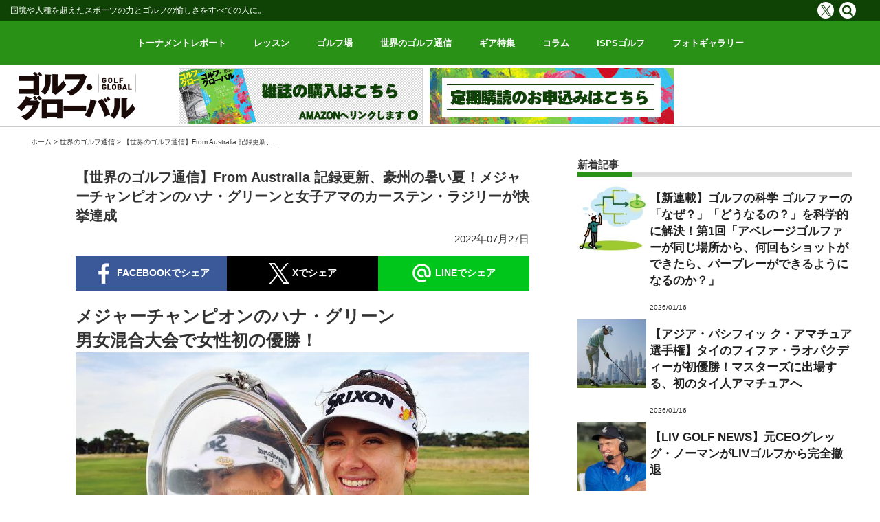

--- FILE ---
content_type: text/html; charset=UTF-8
request_url: https://golf-global.jp/2207-15-363/
body_size: 52440
content:
<!DOCTYPE html>
<html dir="ltr" lang="ja"
	prefix="og: https://ogp.me/ns#" >
<head>
<meta charset="UTF-8">
<meta name="viewport" content="width=device-width, initial-scale=1">
<meta http-equiv="X-UA-Compatible" content="IE=edge,chrome=1">
<link rel="profile" href="http://gmpg.org/xfn/11">
<link rel="pingback" href="https://golf-global.jp/xmlrpc.php">
<link href="https://fonts.googleapis.com/css?family=Anton" rel="stylesheet">
<link rel="stylesheet" href="https://maxcdn.bootstrapcdn.com/font-awesome/4.7.0/css/font-awesome.min.css">
<title>【世界のゴルフ通信】From Australia 記録更新、豪州の暑い夏！メジャーチャンピオンのハナ・グリーンと女子アマのカーステン・ラジリーが快挙達成 | ゴルフグローバル</title>

		<!-- All in One SEO 4.2.2 -->
		<meta name="description" content="世界のゴルフ通信・オーストラリアのゴルフ事情を紹介。ISPSがゴルフ復活の救世主となりえる可能性がある。コロナ制限が厳しいオーストラリアでは海外遠征がしにくい。壊滅的なトーナメント中止が続いた2年間を経てISPSがPGAツアー・オブ・オーストラレイジアのネーミングライツパートナーとして契約更新を発表。" />
		<meta name="robots" content="max-image-preview:large" />
		<link rel="canonical" href="https://golf-global.jp/2207-15-363/" />
		<meta property="og:locale" content="ja_JP" />
		<meta property="og:site_name" content="ゴルフグローバル | 国境や人種を超えたスポーツの力とゴルフの愉しさをすべての人に" />
		<meta property="og:type" content="article" />
		<meta property="og:title" content="【世界のゴルフ通信】From Australia 記録更新、豪州の暑い夏！メジャーチャンピオンのハナ・グリーンと女子アマのカーステン・ラジリーが快挙達成 | ゴルフグローバル" />
		<meta property="og:description" content="世界のゴルフ通信・オーストラリアのゴルフ事情を紹介。ISPSがゴルフ復活の救世主となりえる可能性がある。コロナ制限が厳しいオーストラリアでは海外遠征がしにくい。壊滅的なトーナメント中止が続いた2年間を経てISPSがPGAツアー・オブ・オーストラレイジアのネーミングライツパートナーとして契約更新を発表。" />
		<meta property="og:url" content="https://golf-global.jp/2207-15-363/" />
		<meta property="article:published_time" content="2022-07-26T23:06:51+00:00" />
		<meta property="article:modified_time" content="2022-07-29T04:44:16+00:00" />
		<meta name="twitter:card" content="summary_large_image" />
		<meta name="twitter:title" content="【世界のゴルフ通信】From Australia 記録更新、豪州の暑い夏！メジャーチャンピオンのハナ・グリーンと女子アマのカーステン・ラジリーが快挙達成 | ゴルフグローバル" />
		<meta name="twitter:description" content="世界のゴルフ通信・オーストラリアのゴルフ事情を紹介。ISPSがゴルフ復活の救世主となりえる可能性がある。コロナ制限が厳しいオーストラリアでは海外遠征がしにくい。壊滅的なトーナメント中止が続いた2年間を経てISPSがPGAツアー・オブ・オーストラレイジアのネーミングライツパートナーとして契約更新を発表。" />
		<meta name="twitter:image" content="https://golf-global.jp/wp-content/uploads/2022/07/363_01_世界のゴルフ通信・豪州__1.jpg" />
		<script type="application/ld+json" class="aioseo-schema">
			{"@context":"https:\/\/schema.org","@graph":[{"@type":"WebSite","@id":"https:\/\/golf-global.jp\/#website","url":"https:\/\/golf-global.jp\/","name":"\u30b4\u30eb\u30d5\u30b0\u30ed\u30fc\u30d0\u30eb","description":"\u56fd\u5883\u3084\u4eba\u7a2e\u3092\u8d85\u3048\u305f\u30b9\u30dd\u30fc\u30c4\u306e\u529b\u3068\u30b4\u30eb\u30d5\u306e\u6109\u3057\u3055\u3092\u3059\u3079\u3066\u306e\u4eba\u306b","inLanguage":"ja","publisher":{"@id":"https:\/\/golf-global.jp\/#organization"}},{"@type":"Organization","@id":"https:\/\/golf-global.jp\/#organization","name":"\u30b4\u30eb\u30d5\u30b0\u30ed\u30fc\u30d0\u30eb","url":"https:\/\/golf-global.jp\/"},{"@type":"BreadcrumbList","@id":"https:\/\/golf-global.jp\/2207-15-363\/#breadcrumblist","itemListElement":[{"@type":"ListItem","@id":"https:\/\/golf-global.jp\/#listItem","position":1,"item":{"@type":"WebPage","@id":"https:\/\/golf-global.jp\/","name":"\u30db\u30fc\u30e0","description":"\u4e16\u754c\u306e\u6d25\u3005\u6d66\u3005\u306e\u30b4\u30eb\u30d5\u4e8b\u60c5\u3001\u30c4\u30a2\u30fc\u3084\u9078\u624b\u305f\u3061\u306e\u6d3b\u52d5\u3092\u3001\u5404\u56fd\u3092\u62e0\u70b9\u3068\u3059\u308b\u7279\u6d3e\u8a18\u8005\u305f\u3061\u306e\u6d77\u5916\u53d6\u6750\u6d3b\u52d5\u3092\u901a\u3058\u3066\u307f\u306a\u3055\u307e\u306b\u304a\u5c4a\u3051\u3057\u307e\u3059\u3002\u56fd\u5883\u3084\u4eba\u7a2e\u3092\u8d85\u3048\u305f\u30b9\u30dd\u30fc\u30c4\u306e\u529b\u3068\u30b4\u30eb\u30d5\u306e\u6109\u3057\u3055\u3092\u4e16\u754c\u306e\u4eba\u306b\u3002","url":"https:\/\/golf-global.jp\/"},"nextItem":"https:\/\/golf-global.jp\/2207-15-363\/#listItem"},{"@type":"ListItem","@id":"https:\/\/golf-global.jp\/2207-15-363\/#listItem","position":2,"item":{"@type":"WebPage","@id":"https:\/\/golf-global.jp\/2207-15-363\/","name":"\u3010\u4e16\u754c\u306e\u30b4\u30eb\u30d5\u901a\u4fe1\u3011From Australia \u8a18\u9332\u66f4\u65b0\u3001\u8c6a\u5dde\u306e\u6691\u3044\u590f\uff01\u30e1\u30b8\u30e3\u30fc\u30c1\u30e3\u30f3\u30d4\u30aa\u30f3\u306e\u30cf\u30ca\u30fb\u30b0\u30ea\u30fc\u30f3\u3068\u5973\u5b50\u30a2\u30de\u306e\u30ab\u30fc\u30b9\u30c6\u30f3\u30fb\u30e9\u30b8\u30ea\u30fc\u304c\u5feb\u6319\u9054\u6210","description":"\u4e16\u754c\u306e\u30b4\u30eb\u30d5\u901a\u4fe1\u30fb\u30aa\u30fc\u30b9\u30c8\u30e9\u30ea\u30a2\u306e\u30b4\u30eb\u30d5\u4e8b\u60c5\u3092\u7d39\u4ecb\u3002ISPS\u304c\u30b4\u30eb\u30d5\u5fa9\u6d3b\u306e\u6551\u4e16\u4e3b\u3068\u306a\u308a\u3048\u308b\u53ef\u80fd\u6027\u304c\u3042\u308b\u3002\u30b3\u30ed\u30ca\u5236\u9650\u304c\u53b3\u3057\u3044\u30aa\u30fc\u30b9\u30c8\u30e9\u30ea\u30a2\u3067\u306f\u6d77\u5916\u9060\u5f81\u304c\u3057\u306b\u304f\u3044\u3002\u58ca\u6ec5\u7684\u306a\u30c8\u30fc\u30ca\u30e1\u30f3\u30c8\u4e2d\u6b62\u304c\u7d9a\u3044\u305f2\u5e74\u9593\u3092\u7d4c\u3066ISPS\u304cPGA\u30c4\u30a2\u30fc\u30fb\u30aa\u30d6\u30fb\u30aa\u30fc\u30b9\u30c8\u30e9\u30ec\u30a4\u30b8\u30a2\u306e\u30cd\u30fc\u30df\u30f3\u30b0\u30e9\u30a4\u30c4\u30d1\u30fc\u30c8\u30ca\u30fc\u3068\u3057\u3066\u5951\u7d04\u66f4\u65b0\u3092\u767a\u8868\u3002","url":"https:\/\/golf-global.jp\/2207-15-363\/"},"previousItem":"https:\/\/golf-global.jp\/#listItem"}]},{"@type":"Person","@id":"https:\/\/golf-global.jp\/author\/user1\/#author","url":"https:\/\/golf-global.jp\/author\/user1\/","name":"\u6295\u7a3f\u80051","image":{"@type":"ImageObject","@id":"https:\/\/golf-global.jp\/2207-15-363\/#authorImage","url":"https:\/\/secure.gravatar.com\/avatar\/a4f98aebb340ffc2ec07598ed19596b9?s=96&d=mm&r=g","width":96,"height":96,"caption":"\u6295\u7a3f\u80051"}},{"@type":"WebPage","@id":"https:\/\/golf-global.jp\/2207-15-363\/#webpage","url":"https:\/\/golf-global.jp\/2207-15-363\/","name":"\u3010\u4e16\u754c\u306e\u30b4\u30eb\u30d5\u901a\u4fe1\u3011From Australia \u8a18\u9332\u66f4\u65b0\u3001\u8c6a\u5dde\u306e\u6691\u3044\u590f\uff01\u30e1\u30b8\u30e3\u30fc\u30c1\u30e3\u30f3\u30d4\u30aa\u30f3\u306e\u30cf\u30ca\u30fb\u30b0\u30ea\u30fc\u30f3\u3068\u5973\u5b50\u30a2\u30de\u306e\u30ab\u30fc\u30b9\u30c6\u30f3\u30fb\u30e9\u30b8\u30ea\u30fc\u304c\u5feb\u6319\u9054\u6210 | \u30b4\u30eb\u30d5\u30b0\u30ed\u30fc\u30d0\u30eb","description":"\u4e16\u754c\u306e\u30b4\u30eb\u30d5\u901a\u4fe1\u30fb\u30aa\u30fc\u30b9\u30c8\u30e9\u30ea\u30a2\u306e\u30b4\u30eb\u30d5\u4e8b\u60c5\u3092\u7d39\u4ecb\u3002ISPS\u304c\u30b4\u30eb\u30d5\u5fa9\u6d3b\u306e\u6551\u4e16\u4e3b\u3068\u306a\u308a\u3048\u308b\u53ef\u80fd\u6027\u304c\u3042\u308b\u3002\u30b3\u30ed\u30ca\u5236\u9650\u304c\u53b3\u3057\u3044\u30aa\u30fc\u30b9\u30c8\u30e9\u30ea\u30a2\u3067\u306f\u6d77\u5916\u9060\u5f81\u304c\u3057\u306b\u304f\u3044\u3002\u58ca\u6ec5\u7684\u306a\u30c8\u30fc\u30ca\u30e1\u30f3\u30c8\u4e2d\u6b62\u304c\u7d9a\u3044\u305f2\u5e74\u9593\u3092\u7d4c\u3066ISPS\u304cPGA\u30c4\u30a2\u30fc\u30fb\u30aa\u30d6\u30fb\u30aa\u30fc\u30b9\u30c8\u30e9\u30ec\u30a4\u30b8\u30a2\u306e\u30cd\u30fc\u30df\u30f3\u30b0\u30e9\u30a4\u30c4\u30d1\u30fc\u30c8\u30ca\u30fc\u3068\u3057\u3066\u5951\u7d04\u66f4\u65b0\u3092\u767a\u8868\u3002","inLanguage":"ja","isPartOf":{"@id":"https:\/\/golf-global.jp\/#website"},"breadcrumb":{"@id":"https:\/\/golf-global.jp\/2207-15-363\/#breadcrumblist"},"author":"https:\/\/golf-global.jp\/author\/user1\/#author","creator":"https:\/\/golf-global.jp\/author\/user1\/#author","image":{"@type":"ImageObject","@id":"https:\/\/golf-global.jp\/#mainImage","url":"https:\/\/golf-global.jp\/wp-content\/uploads\/2022\/07\/363_01_\u4e16\u754c\u306e\u30b3\u3099\u30eb\u30d5\u901a\u4fe1\u30fb\u8c6a\u5dde__1.jpg","width":1280,"height":800},"primaryImageOfPage":{"@id":"https:\/\/golf-global.jp\/2207-15-363\/#mainImage"},"datePublished":"2022-07-26T23:06:51+09:00","dateModified":"2022-07-29T04:44:16+09:00"},{"@type":"BlogPosting","@id":"https:\/\/golf-global.jp\/2207-15-363\/#blogposting","name":"\u3010\u4e16\u754c\u306e\u30b4\u30eb\u30d5\u901a\u4fe1\u3011From Australia \u8a18\u9332\u66f4\u65b0\u3001\u8c6a\u5dde\u306e\u6691\u3044\u590f\uff01\u30e1\u30b8\u30e3\u30fc\u30c1\u30e3\u30f3\u30d4\u30aa\u30f3\u306e\u30cf\u30ca\u30fb\u30b0\u30ea\u30fc\u30f3\u3068\u5973\u5b50\u30a2\u30de\u306e\u30ab\u30fc\u30b9\u30c6\u30f3\u30fb\u30e9\u30b8\u30ea\u30fc\u304c\u5feb\u6319\u9054\u6210 | \u30b4\u30eb\u30d5\u30b0\u30ed\u30fc\u30d0\u30eb","description":"\u4e16\u754c\u306e\u30b4\u30eb\u30d5\u901a\u4fe1\u30fb\u30aa\u30fc\u30b9\u30c8\u30e9\u30ea\u30a2\u306e\u30b4\u30eb\u30d5\u4e8b\u60c5\u3092\u7d39\u4ecb\u3002ISPS\u304c\u30b4\u30eb\u30d5\u5fa9\u6d3b\u306e\u6551\u4e16\u4e3b\u3068\u306a\u308a\u3048\u308b\u53ef\u80fd\u6027\u304c\u3042\u308b\u3002\u30b3\u30ed\u30ca\u5236\u9650\u304c\u53b3\u3057\u3044\u30aa\u30fc\u30b9\u30c8\u30e9\u30ea\u30a2\u3067\u306f\u6d77\u5916\u9060\u5f81\u304c\u3057\u306b\u304f\u3044\u3002\u58ca\u6ec5\u7684\u306a\u30c8\u30fc\u30ca\u30e1\u30f3\u30c8\u4e2d\u6b62\u304c\u7d9a\u3044\u305f2\u5e74\u9593\u3092\u7d4c\u3066ISPS\u304cPGA\u30c4\u30a2\u30fc\u30fb\u30aa\u30d6\u30fb\u30aa\u30fc\u30b9\u30c8\u30e9\u30ec\u30a4\u30b8\u30a2\u306e\u30cd\u30fc\u30df\u30f3\u30b0\u30e9\u30a4\u30c4\u30d1\u30fc\u30c8\u30ca\u30fc\u3068\u3057\u3066\u5951\u7d04\u66f4\u65b0\u3092\u767a\u8868\u3002","inLanguage":"ja","headline":"\u3010\u4e16\u754c\u306e\u30b4\u30eb\u30d5\u901a\u4fe1\u3011From Australia \u8a18\u9332\u66f4\u65b0\u3001\u8c6a\u5dde\u306e\u6691\u3044\u590f\uff01\u30e1\u30b8\u30e3\u30fc\u30c1\u30e3\u30f3\u30d4\u30aa\u30f3\u306e\u30cf\u30ca\u30fb\u30b0\u30ea\u30fc\u30f3\u3068\u5973\u5b50\u30a2\u30de\u306e\u30ab\u30fc\u30b9\u30c6\u30f3\u30fb\u30e9\u30b8\u30ea\u30fc\u304c\u5feb\u6319\u9054\u6210","author":{"@id":"https:\/\/golf-global.jp\/author\/user1\/#author"},"publisher":{"@id":"https:\/\/golf-global.jp\/#organization"},"datePublished":"2022-07-26T23:06:51+09:00","dateModified":"2022-07-29T04:44:16+09:00","articleSection":"\u4e16\u754c\u306e\u30b4\u30eb\u30d5\u901a\u4fe1","mainEntityOfPage":{"@id":"https:\/\/golf-global.jp\/2207-15-363\/#webpage"},"isPartOf":{"@id":"https:\/\/golf-global.jp\/2207-15-363\/#webpage"},"image":{"@type":"ImageObject","@id":"https:\/\/golf-global.jp\/#articleImage","url":"https:\/\/golf-global.jp\/wp-content\/uploads\/2022\/07\/363_01_\u4e16\u754c\u306e\u30b3\u3099\u30eb\u30d5\u901a\u4fe1\u30fb\u8c6a\u5dde__1.jpg","width":1280,"height":800}}]}
		</script>
		<!-- All in One SEO -->

<link rel='dns-prefetch' href='//ajax.googleapis.com' />
<link rel='dns-prefetch' href='//heatanalytics.meosystem.net' />
<link rel='dns-prefetch' href='//s.w.org' />
<link rel="alternate" type="application/rss+xml" title="ゴルフグローバル &raquo; フィード" href="https://golf-global.jp/feed/" />
<link rel="alternate" type="application/rss+xml" title="ゴルフグローバル &raquo; コメントフィード" href="https://golf-global.jp/comments/feed/" />
<link rel='stylesheet' id='wp-block-library-css'  href='https://golf-global.jp/wp-includes/css/dist/block-library/style.min.css?ver=5.3.20' type='text/css' media='all' />
<link rel='stylesheet' id='isps-style-css'  href='https://golf-global.jp/wp-content/themes/isps/style.css?ver=5.3.20' type='text/css' media='all' />
<link rel='stylesheet' id='bootstrap-css'  href='https://golf-global.jp/wp-content/themes/isps/css/bootstrap.css?ver=5.3.20' type='text/css' media='all' />
<link rel='stylesheet' id='slimmenu.min.css-css'  href='https://golf-global.jp/wp-content/themes/isps/css/slimmenu.min.css?ver=5.3.20' type='text/css' media='all' />
<link rel='stylesheet' id='wp-pagenavi-css'  href='https://golf-global.jp/wp-content/plugins/wp-pagenavi/pagenavi-css.css?ver=2.70' type='text/css' media='all' />
<script type='text/javascript' src='//ajax.googleapis.com/ajax/libs/jquery/2.1.4/jquery.min.js?ver=20130115'></script>
<link rel='https://api.w.org/' href='https://golf-global.jp/wp-json/' />
<link rel="EditURI" type="application/rsd+xml" title="RSD" href="https://golf-global.jp/xmlrpc.php?rsd" />
<link rel="wlwmanifest" type="application/wlwmanifest+xml" href="https://golf-global.jp/wp-includes/wlwmanifest.xml" /> 
<meta name="generator" content="WordPress 5.3.20" />
<link rel='shortlink' href='https://golf-global.jp/?p=5449' />
<link rel="alternate" type="application/json+oembed" href="https://golf-global.jp/wp-json/oembed/1.0/embed?url=https%3A%2F%2Fgolf-global.jp%2F2207-15-363%2F" />
<link rel="alternate" type="text/xml+oembed" href="https://golf-global.jp/wp-json/oembed/1.0/embed?url=https%3A%2F%2Fgolf-global.jp%2F2207-15-363%2F&#038;format=xml" />
<style type="text/css">.recentcomments a{display:inline !important;padding:0 !important;margin:0 !important;}</style><!-- Global site tag (gtag.js) - Google Analytics -->
<script async src="https://www.googletagmanager.com/gtag/js?id=UA-169218793-1"></script>
<script>
  window.dataLayer = window.dataLayer || [];
  function gtag(){dataLayer.push(arguments);}
  gtag('js', new Date());

  gtag('config', 'UA-169218793-1');
</script>
<!-- Global site tag (gtag.js) - Google Analytics -->
<script async src="https://www.googletagmanager.com/gtag/js?id=G-ZXJG6SE5PB"></script>
<script>
  window.dataLayer = window.dataLayer || [];
  function gtag(){dataLayer.push(arguments);}
  gtag('js', new Date());

  gtag('config', 'G-ZXJG6SE5PB');
</script>
</head>
<body id="top" class="post-template-default single single-post postid-5449 single-format-standard categoryid-29">

<div id="preloader"></div>
<!--------------------------------ここからPC----------------------------------->
<div class="header_container">
<header class="header_pc">
    <div class="header_txt">
        <ul class="inner_wrapper">
            <li class="header_txt_left">国境や人種を超えたスポーツの力とゴルフの愉しさをすべての人に。</li>
            <li class="header_txt_right social_menu">
                <!--<span><a href="https://www.facebook.com/tuners.jp/" target="_blank" class="fb_icon"><i class="fa fa-facebook" aria-hidden="true"></i></a></span>-->
                <!--<span><a href="https://twitter.com/ISPSHandaJapan" target="_blank" class="tw_icon"><i class="fa fa-twitter" aria-hidden="true"></i></a></span>-->
                <span><a href="https://twitter.com/ISPSHandaJapan" target="_blank" class="x_icon"></a></span>
                <!--<span><a href="https://www.instagram.com/tuners.jp/" target="_blank" class="inst_icon"><i class="fa fa-instagram" aria-hidden="true"></i></a></span>-->
                <!--<span><a href=""><i class="fa fa-youtube" aria-hidden="true"></i></a></span>-->
                <span><a href="/search/" class="srch_icon"><i class="fa fa-search" aria-hidden="true"></i></a></span>        
            </li>
        </ul>
    </div>
    <nav>
      <div class="global_nav">
            <ul class="menu inner_wrapper">
                <li class="menu__multi">
                    <a href="/category/tournament/"><span>トーナメントレポート</span></a>
                </li>
                <li class="menu__multi">
                    <a href="/category/lesson/"><span>レッスン</span></a>
                </li>
                <li class="menu__multi">
                    <a href="/category/golf_trip/"><span>ゴルフ場</span></a>
                </li>
                <li class="menu__multi">
                    <a href="/category/international_golf_news/"><span>世界のゴルフ通信</span></a>
                </li>
                <li><a href="/category/gear/"><span>ギア特集</span></a></li>
                <li><a href="/category/column/"><span>コラム</span></a></li>
                <li class="menu__multi">
                    <a href="/category/isps_info/"><span>ISPSゴルフ</span></a>
                </li>
                <li class="menu__multi">
                    <a href="/category/photo_gallery/"><span>フォトギャラリー</span></a>
                </li>
            </ul>
        </div>
    </nav>
    <div class="header_banner">
    <div class="inner_wrapper">
        <div class="logo"><a href="/"><img src="https://golf-global.jp/wp-content/themes/isps/images/logo.png" alt="logo" class="logo_white img-responsive"/></a></div>
        <div class="header_banner_pc">
            <ul>
                <li><a href="https://www.amazon.co.jp/s?k=%E3%82%B4%E3%83%AB%E3%83%95%E3%83%BB%E3%82%B0%E3%83%AD%E3%83%BC%E3%83%90%E3%83%AB&i=stripbooks&__mk_ja_JP=%E3%82%AB%E3%82%BF%E3%82%AB%E3%83%8A&crid=2X9GMS64J86OW&sprefix=%E3%82%B4%E3%83%AB%E3%83%95+%E3%82%B0%E3%83%AD%E3%83%BC%E3%83%90%E3%83%AB%2Cstripbooks%2C166&ref=nb_sb_noss_1" target="_blank" onclick="ga('send','event','amazon','click','amazon', 1);" ><img src="https://golf-global.jp/wp-content/themes/isps/images/banner/amazon_banner.jpg"></a></li>
                <li><a href="http://golf-global.jp/contact/" onclick="ga('send','event','subscription','click','subscription', 1);"><img src="https://golf-global.jp/wp-content/themes/isps/images/banner/subscription_banner"></a></li>
                <!--<li><a href="https://golf-global.jp/wp-content/themes/isps/images/banner/present2.pdf" target="_blank" onclick="ga('send','event','good_present','click','good_present', 1);"><img src="https://golf-global.jp/wp-content/themes/isps/images/banner/ispsgoods_banner.jpg"></a></li>-->
            </ul>
        </div>
    </div>
    </div>
</header>
</div>
 <!--------------------------------PCここまで----------------------------------->
  

        <ol class="breadcomb inner_wrapper">
        <li><a href="https://golf-global.jp">ホーム</a> > </li>
        <li><a href="https://golf-global.jp/category/international_golf_news/">世界のゴルフ通信</a><span> > </span></li>
        <li>【世界のゴルフ通信】From Australia 記録更新、...</li>
    </ol>

        <div class="single_out_wrapper">
        <div class="row wrapper">
		<main class="article_container col-sm-8">
            
            <section class="article_content">
                <div class="article_content_inner">

                                    
                
                <h1 class="article_title">【世界のゴルフ通信】From Australia 記録更新、豪州の暑い夏！メジャーチャンピオンのハナ・グリーンと女子アマのカーステン・ラジリーが快挙達成</h1>
                <p class="article_date">2022年07月27日 </p>
                <ul class="share_btn row">
                        <li class="col-xs-4"><span class="share_btn_outer"><a class="facebook_share" href="http://www.facebook.com/sharer.php?u=https%3A%2F%2Fgolf-global.jp%2F2207-15-363%2F&amp;t=%E3%80%90%E4%B8%96%E7%95%8C%E3%81%AE%E3%82%B4%E3%83%AB%E3%83%95%E9%80%9A%E4%BF%A1%E3%80%91From+Australia+%E8%A8%98%E9%8C%B2%E6%9B%B4%E6%96%B0%E3%80%81%E8%B1%AA%E5%B7%9E%E3%81%AE%E6%9A%91%E3%81%84%E5%A4%8F%EF%BC%81%E3%83%A1%E3%82%B8%E3%83%A3%E3%83%BC%E3%83%81%E3%83%A3%E3%83%B3%E3%83%94%E3%82%AA%E3%83%B3%E3%81%AE%E3%83%8F%E3%83%8A%E3%83%BB%E3%82%B0%E3%83%AA%E3%83%BC%E3%83%B3%E3%81%A8%E5%A5%B3%E5%AD%90%E3%82%A2%E3%83%9E%E3%81%AE%E3%82%AB%E3%83%BC%E3%82%B9%E3%83%86%E3%83%B3%E3%83%BB%E3%83%A9%E3%82%B8%E3%83%AA%E3%83%BC%E3%81%8C%E5%BF%AB%E6%8C%99%E9%81%94%E6%88%90" target="_blank" title="facebookで共有"><img src="https://golf-global.jp/wp-content/themes/isps/images/facebook_share.png" alt="フェイスブックでシェア"/><span> FACEBOOKでシェア</span></a></span></li>

                        <li class="col-xs-4"><span class="share_btn_outer"><a class="twitter_share" href="http://twitter.com/intent/tweet?text=%E3%80%90%E4%B8%96%E7%95%8C%E3%81%AE%E3%82%B4%E3%83%AB%E3%83%95%E9%80%9A%E4%BF%A1%E3%80%91From+Australia+%E8%A8%98%E9%8C%B2%E6%9B%B4%E6%96%B0%E3%80%81%E8%B1%AA%E5%B7%9E%E3%81%AE%E6%9A%91%E3%81%84%E5%A4%8F%EF%BC%81%E3%83%A1%E3%82%B8%E3%83%A3%E3%83%BC%E3%83%81%E3%83%A3%E3%83%B3%E3%83%94%E3%82%AA%E3%83%B3%E3%81%AE%E3%83%8F%E3%83%8A%E3%83%BB%E3%82%B0%E3%83%AA%E3%83%BC%E3%83%B3%E3%81%A8%E5%A5%B3%E5%AD%90%E3%82%A2%E3%83%9E%E3%81%AE%E3%82%AB%E3%83%BC%E3%82%B9%E3%83%86%E3%83%B3%E3%83%BB%E3%83%A9%E3%82%B8%E3%83%AA%E3%83%BC%E3%81%8C%E5%BF%AB%E6%8C%99%E9%81%94%E6%88%90&amp;https%3A%2F%2Fgolf-global.jp%2F2207-15-363%2F&amp;url=https%3A%2F%2Fgolf-global.jp%2F2207-15-363%2F" target="_blank" title="Xで共有"><img src="https://golf-global.jp/wp-content/themes/isps/images/x_share.png" alt="Xでシェア"/><span> Xでシェア</span></span></a>
                        </li>

                        <li class="col-xs-4"><span class="share_btn_outer"><a class="line_share" href="http://line.naver.jp/R/msg/text/?【世界のゴルフ通信】From Australia 記録更新、豪州の暑い夏！メジャーチャンピオンのハナ・グリーンと女子アマのカーステン・ラジリーが快挙達成%0D%0Ahttps://golf-global.jp/2207-15-363/" target="_blank" title="LINEで送る"><img src="https://golf-global.jp/wp-content/themes/isps/images/line_share.png" alt="ツイッターでシェア"/><span> LINEでシェア</span></a></span></li>
                </ul>
                    
                                    <article>
                    
<h2>メジャーチャンピオンのハナ・グリーン<br>男女混合大会で女性初の優勝！</h2>



<figure class="wp-block-image size-large"><img src="https://golf-global.jp/wp-content/uploads/2022/07/363_01_世界のゴルフ通信・豪州__1-660x413.jpg" alt="" class="wp-image-5451" /></figure>



<p>2022年「VICオープン」で優勝した、「全米女子プロ」チャンピオンのハナ・グリーン。ISPSアンバサダーでもある。</p>



<h2>男子の試合でも実力を見せつけたハナ・グリーン</h2>



<p>豪州の女子プロでメジャーチャンピオンのハナ・グリーンと女子アマのカーステン・ラジリーは、世界中に影響を与えるような優勝を遂げ、南国の夏に歴史を変える快挙を達成した。</p>



<p>グリーンは、コブラム・バルーガで行なわれた賞金20万豪州ドル（約1900万円）の「ウェベックス・プレーヤーズシリーズ・マレーリバー」で、アマチュアのヘイデン・ホープウェルとプロのアンドルー・エバンスに4打差をつけて逃げ切り、72ホールのストロークプレーによるトーナメントで男性を破った初の女性選手となった。</p>



<p>そのわずか7日前に行なわれた「VICオープン」女子の部で優勝した後、25歳のハナ・グリーンは、わずか22歳でメジャー優勝を果たした度胸と正確さを再び「ウェベックス・プレーヤーズシリーズ」で発揮し、54ホールを終えて3人の男性と首位タイに。最終ラウンドを5アンダーで回って優勝した。</p>



<figure class="wp-block-image size-large"><img src="https://golf-global.jp/wp-content/uploads/2022/07/363_02_世界のゴルフ通信・豪州__2-660x413.jpg" alt="" class="wp-image-5452" /><figcaption>Photo/PGA of Australia</figcaption></figure>



<p>2007年にニュージーランドに家族と移住した小堀桃花。米国の大学を卒業しプロ入りを果たし、現在もニュージーランドを拠点にオーストラリアの試合などに参戦。（Photo/PGA of Australia）<br></p>



<h2>男女混合形式がポピュラーな豪州</h2>



<p>オーストラリアは、男女混合形式の試合の普及をリードしてきた。<br>今年、北アイルランドで8月に開催される「ISPSハンダワールドインビテーショナル」でも同形式が採用される。<br>そして、アニカ・ソレンスタムとヘンリク・ステンソンもこのコンセプトを採用。DPワールドツアーとLET公認の男性78人と女性78人が同じ賞金をかけて競い合う「ボルボ・カー・スカンジナビア・ミックス・イン・スウェーデン」（6月に開催）という試合を作り上げた。</p>



<p><strong>「LPGAやPGAツアーが、男女を同じ会場で同日程でプレーさせる日は、そう遠くはないでしょう。ティーグラウンドの位置の調整など、距離が男女正しく設定され、男女にとって公平である限り、彼らがそれをしない理由がありません。どちらにとってもいいことだと思います」</strong>と、グリーンは語っている。</p>



<p>男女がほぼ同じロフト角のクラブでグリーンを狙うためには、ティーグラウンドの位置の調整が重要だ。<br>コブラムバルーガ のコースセッティングは、グリーンが優勝しただけでなく、グレース・キムと小堀桃花の2人の女性が4位タイに入ったことで公平であることが評価された。</p>



<p>グリーンがLPGAツアーに復帰するために海外に向かったのに対し、彼女のパートナーだった同じパース出身のプロ、ジャリッド・フェルトンはオーストラリアに残り、ニューサウスウェールズ州のボニードーンGCで行なわれた次の「プレーヤーズシリーズ」イベントで優勝。<br>サイプレスレイクスゴルフ&amp;CCで開催された、この夏最後の「プレーヤーズシリーズ・TPSハンターバレー」では、初の男女混合サドンデスプレーオフが行なわれ、ベテランのアーロン・パイク（36歳）に、プレーオフ3ホール目で敗れはしたものの、プロ入り2シーズン目の小堀桃花（22歳）が健闘。もう一つの歴史を刻んだ。</p>



<p>日本で生まれ、8歳でニュージーランドに移住した小堀は、過去にニュージーランドで開催された男女混合36ホールプロアマイベントで優勝した経験を持つ、将来が楽しみな選手だ。</p>



<figure class="wp-block-image size-large"><img src="https://golf-global.jp/wp-content/uploads/2022/07/363_04_世界のゴルフ通信・豪州__3-660x413.jpg" alt="" class="wp-image-5454" /></figure>



<p>オーストラリアPGAメンバーのアーロン・パイク。昨年は「全英オープン」にも出場。今年「TPSハンターバレー」で優勝した。</p>



<h2>豪州のラジリー＆クロウの男女アマの歴史的な活躍に注目！</h2>



<figure class="wp-block-image size-large"><img src="https://golf-global.jp/wp-content/uploads/2022/07/363_03_世界のゴルフ通信・豪州__4-660x413.jpg" alt="" class="wp-image-5453" /></figure>



<p>西オーストラリア出身のアマチュア、カーステン・ラジリー（左）は、2022年「ジ・アテナゴルフチャレンジ」でプロを破って優勝。</p>



<h2>ゴルフイベントで約300万円の賞金をアマチュアが初めてゲット</h2>



<p>一方、西オーストラリア出身の女子アマ、カーステン・ラジリーも、メルボルンで行なわれたWPGAオブ・オーストラレイジアの「ジ・アテナゴルフチャレンジ」でプロを破ってゴルフの歴史に新しい１ページを刻んだ。</p>



<p>今年で２回目の「ジ・アテナゴルフチャレンジ」は、12名の若手WPGAプロやアマチュアが参加し、2日間にわたって行なわれたテレビ番組用のイベントである。<br>初日は、ドライバーの飛距離、ドライバーの方向性、アプローチ、バンカー、ロングパット、「ミステリー」ショットなど、コースのさまざまな状況から選手が1打ずつ打って技術を競い合った。<br>そして得点の高い上位8名が、翌日にわずか3ホールで行なわれるノックアウト方式のマッチプレー決勝に進出。優勝賞金は3万豪州ドル（約２８０万円）で、ポイントラウンドの上位者にも5000豪州ドル（約47万円）の賞金が贈られた。</p>



<p>ラジリーは、初日を終えて最多得点者となり、マッチプレー決勝ではグレース・キムと対戦。サドンデスのパット合戦というスリリングな展開で勝利した。</p>



<p>しかし、ここからが歴史的な出来事だ。<br>アマチュアである彼女は、以前なら3万豪州ドルの優勝賞金を受け取ることができなかった。<br>だが、R&amp;Aの今年からの新しいルールでは、初日のポイント競技は正式な競技とはみなされなかったため、彼女はその日の賞金を自由に受け取ることができた。<br>ゴルフで合法的に賞金を受け取った初のアマチュアとなったのだ。<br>すでに２０２１年「全英女子アマ」「スコットランド女子アマ」「ウェスタン・オーストラリアンアマ」で優勝している20歳のラジリーは、「オーガスタナショナル女子アマ」にも招待されていたが、米国への航空券費用にと、賞金をそのまま両親に手渡した。<br>彼女は同大会で8位タイに入賞している。</p>



<h2>ハリソン・クロウがアマチュアの歴史を塗り替える</h2>



<figure class="wp-block-image size-large"><img src="https://golf-global.jp/wp-content/uploads/2022/07/363_05_世界のゴルフ通信・豪州__5-660x413.jpg" alt="" class="wp-image-5455" /></figure>



<p>2022年「NSWオープン」でアマチュア６人目のチャンピオンとなった20歳のハリソン・クロウ。昨年末の段階では世界ゴルフランキングで1744位だったが、現在は354位にまで浮上している。</p>



<p>同じく20歳のアマチュア、ハリソン・クロウは、「NSWオープン」「NSWアマ」を含む4試合で優勝し、記憶に残る夏を過ごした。<br>クロウは、「NSWオープン」史上わずか6人目のアマチュア優勝者となり、ピーター・トムソン、グレッグ・ノーマン、イアン・ベーカーフィンチ、ケル・ネーグルといった偉大なメジャー優勝者たちと並んで、トロフィーにその名を刻むことになった。<br>しかし、その素晴らしい選手たちの中に、アマチュアとして優勝することができた者はいない。<br>ラジリー同様、クロウもプロ入り前に、主要なアマチュア競技でもう一花咲かせるつもりだ。<br></p>



<p>Text/Karen Harding</p>



<div class="wp-block-columns">
<div class="wp-block-column">
<figure class="wp-block-image size-large"><img src="https://golf-global.jp/wp-content/uploads/2022/04/豪州__25-660x879.jpg" alt="" class="wp-image-4688" /></figure>
</div>



<div class="wp-block-column">
<p><strong>カレン・ハーディング</strong><br>（オーストラリア）<br>メルボルン出身のゴルフジャーナリストで、数々の賞を受賞。女子ゴルフやゴルフ場の環境問題、大衆ゴルフなどに関する執筆に注力。</p>
</div>
</div>
                    </article>
                    
                    
                    <div class="page_break">
                    <div class="page_break_text">
                                        </div>
                    <div class="page_break_number">
                                            </div>
                    </div>
                    

                                      
                    
                  
                    
                    
                    <ul class="share_btn row">
                        <li class="col-xs-4"><span class="share_btn_outer"><a class="facebook_share" href="http://www.facebook.com/sharer.php?u=https%3A%2F%2Fgolf-global.jp%2F2207-15-363%2F&amp;t=%E3%80%90%E4%B8%96%E7%95%8C%E3%81%AE%E3%82%B4%E3%83%AB%E3%83%95%E9%80%9A%E4%BF%A1%E3%80%91From+Australia+%E8%A8%98%E9%8C%B2%E6%9B%B4%E6%96%B0%E3%80%81%E8%B1%AA%E5%B7%9E%E3%81%AE%E6%9A%91%E3%81%84%E5%A4%8F%EF%BC%81%E3%83%A1%E3%82%B8%E3%83%A3%E3%83%BC%E3%83%81%E3%83%A3%E3%83%B3%E3%83%94%E3%82%AA%E3%83%B3%E3%81%AE%E3%83%8F%E3%83%8A%E3%83%BB%E3%82%B0%E3%83%AA%E3%83%BC%E3%83%B3%E3%81%A8%E5%A5%B3%E5%AD%90%E3%82%A2%E3%83%9E%E3%81%AE%E3%82%AB%E3%83%BC%E3%82%B9%E3%83%86%E3%83%B3%E3%83%BB%E3%83%A9%E3%82%B8%E3%83%AA%E3%83%BC%E3%81%8C%E5%BF%AB%E6%8C%99%E9%81%94%E6%88%90" target="_blank" title="facebookで共有"><img src="https://golf-global.jp/wp-content/themes/isps/images/facebook_share.png" alt="フェイスブックでシェア"/><span> FACEBOOKでシェア</span></a></span></li>

                        <li class="col-xs-4"><span class="share_btn_outer"><a class="twitter_share" href="http://twitter.com/intent/tweet?text=%E3%80%90%E4%B8%96%E7%95%8C%E3%81%AE%E3%82%B4%E3%83%AB%E3%83%95%E9%80%9A%E4%BF%A1%E3%80%91From+Australia+%E8%A8%98%E9%8C%B2%E6%9B%B4%E6%96%B0%E3%80%81%E8%B1%AA%E5%B7%9E%E3%81%AE%E6%9A%91%E3%81%84%E5%A4%8F%EF%BC%81%E3%83%A1%E3%82%B8%E3%83%A3%E3%83%BC%E3%83%81%E3%83%A3%E3%83%B3%E3%83%94%E3%82%AA%E3%83%B3%E3%81%AE%E3%83%8F%E3%83%8A%E3%83%BB%E3%82%B0%E3%83%AA%E3%83%BC%E3%83%B3%E3%81%A8%E5%A5%B3%E5%AD%90%E3%82%A2%E3%83%9E%E3%81%AE%E3%82%AB%E3%83%BC%E3%82%B9%E3%83%86%E3%83%B3%E3%83%BB%E3%83%A9%E3%82%B8%E3%83%AA%E3%83%BC%E3%81%8C%E5%BF%AB%E6%8C%99%E9%81%94%E6%88%90&amp;https%3A%2F%2Fgolf-global.jp%2F2207-15-363%2F&amp;url=https%3A%2F%2Fgolf-global.jp%2F2207-15-363%2F" target="_blank" title="Xで共有"><img src="https://golf-global.jp/wp-content/themes/isps/images/x_share.png" alt="Xでシェア"/><span> Xでシェア</span></span></a>
                        </li>

                        <li class="col-xs-4"><span class="share_btn_outer"><a class="line_share" href="http://line.naver.jp/R/msg/text/?【世界のゴルフ通信】From Australia 記録更新、豪州の暑い夏！メジャーチャンピオンのハナ・グリーンと女子アマのカーステン・ラジリーが快挙達成%0D%0Ahttps://golf-global.jp/2207-15-363/" target="_blank" title="LINEで送る"><img src="https://golf-global.jp/wp-content/themes/isps/images/line_share.png" alt="ツイッターでシェア"/><span> LINEでシェア</span></a></span></li>
                    </ul>
                    
                    
                </div>
            </section>
            
            <section class="related_link">
                <h3>関連カテゴリー</h3>
                <ul class="post-categories">
	<li><a href="https://golf-global.jp/category/international_golf_news/" rel="category tag">世界のゴルフ通信</a></li></ul>                <!--<ul>
                <li><a href="https://golf-global.jp/category/international_golf_news/">世界のゴルフ通信</a></li>                </ul>-->
                <h3>関連タグ</h3>
                            </section>
            

            <section class="related_article">
                 <h3>関連する記事</h3>
                
                <div class="row">
                                                            <div class="col-sm-6">
                                                <a href="https://golf-global.jp/2511-35-804/">
                                                <div class="related_article_box">
                                                
                                                <img width="400" height="267" src="https://golf-global.jp/wp-content/uploads/2025/10/804_05_日本_6-400x267.jpg" class="attachment-size400 size-size400 wp-post-image" alt="" />                                                <p>【世界のゴルフ通信】From Japan 日本人女子勢の勢いが止まらない！日本勢の台頭が顕著な米女子ツアー 岩井ツインズも共にツアー初優勝！</p>
                                                </div>
                                                </a>
                                            </div>
                                                            <div class="col-sm-6">
                                                <a href="https://golf-global.jp/2601-36-824/">
                                                <div class="related_article_box">
                                                
                                                <img width="400" height="267" src="https://golf-global.jp/wp-content/uploads/2026/01/824_01_日本_1-400x267.jpg" class="attachment-size400 size-size400 wp-post-image" alt="" />                                                <p>【世界のゴルフ通信】From Japan 才能ある日本男女が海外へ流出！国内ツアーは群雄割拠の時代</p>
                                                </div>
                                                </a>
                                            </div>
                                                            <div class="col-sm-6">
                                                <a href="https://golf-global.jp/2509-34-782/">
                                                <div class="related_article_box">
                                                
                                                <img width="400" height="267" src="https://golf-global.jp/wp-content/uploads/2025/09/782_01_日本_1-400x267.jpg" class="attachment-size400 size-size400 wp-post-image" alt="" />                                                <p>【世界のゴルフ通信】From Japan ミスター・長嶋茂雄氏がゴルフ界に残した不滅の足跡</p>
                                                </div>
                                                </a>
                                            </div>
                                                            <div class="col-sm-6">
                                                <a href="https://golf-global.jp/2507-33-758/">
                                                <div class="related_article_box">
                                                
                                                <img width="400" height="267" src="https://golf-global.jp/wp-content/uploads/2025/07/758_01_日本_1-400x267.jpg" class="attachment-size400 size-size400 wp-post-image" alt="" />                                                <p>【世界のゴルフ通信】From Japan 若手とベテランが交錯する戦国時代の女子ツアーと試行錯誤の男子ツアー</p>
                                                </div>
                                                </a>
                                            </div>
                                                            <div class="col-sm-6">
                                                <a href="https://golf-global.jp/2505-32-737/">
                                                <div class="related_article_box">
                                                
                                                <img width="400" height="267" src="https://golf-global.jp/wp-content/uploads/2025/05/737_01_日本_1-400x267.jpg" class="attachment-size400 size-size400 wp-post-image" alt="" />                                                <p>【世界のゴルフ通信】From Japan 女子ツアーに衝撃！「フジサンケイレディスクラシック」開催中止に</p>
                                                </div>
                                                </a>
                                            </div>
                                                            <div class="col-sm-6">
                                                <a href="https://golf-global.jp/2503-31-714/">
                                                <div class="related_article_box">
                                                
                                                <img width="400" height="267" src="https://golf-global.jp/wp-content/uploads/2025/03/714_01_日本_1-400x267.jpg" class="attachment-size400 size-size400 wp-post-image" alt="" />                                                <p>【世界のゴルフ通信】From Japan 日本ゴルフの2025年問題？男子ツアー24試合、女子ツアー37試合で実力者たちは海外へ</p>
                                                </div>
                                                </a>
                                            </div>
                                </div>
                
            </section>

             <!--<section class="related_article">
                 <h3>関連する記事</h3>
                         </section>-->
            
            

		</main><!-- #main -->
        <aside class="widget-area col-xs-12 col-sm-4" role="complementary" >
    
    


        <section class="side_list">
        <h2 class="border_bottom">新着記事</h2>
                                        <article class="row">
                    <div class="col-xs-3">
                        <div><a href="https://golf-global.jp/2601-36-827/"><img width="150" height="150" src="https://golf-global.jp/wp-content/uploads/2026/01/827_02_3-150x150.jpg" class="attachment-thumbnail size-thumbnail wp-post-image" alt="" /></a></div>
                    </div>
                    <div class="col-xs-9">
                        <h3><a href="https://golf-global.jp/2601-36-827/">【新連載】ゴルフの科学 ゴルファーの「なぜ？」「どうなるの？」を科学的に解決！第1回「アベレージゴルファーが同じ場所から、何回もショットができたら、パープレーができるようになるのか？」</a></h3>
                        <p>2026/01/16</p>
                    </div>
                </article>
                        <article class="row">
                    <div class="col-xs-3">
                        <div><a href="https://golf-global.jp/2601-36-825/"><img width="150" height="150" src="https://golf-global.jp/wp-content/uploads/2026/01/825_07_アジアアマ_7-150x150.jpg" class="attachment-thumbnail size-thumbnail wp-post-image" alt="" /></a></div>
                    </div>
                    <div class="col-xs-9">
                        <h3><a href="https://golf-global.jp/2601-36-825/">【アジア・パシフィッ ク・アマチュア選手権】タイのフィファ・ラオパクディーが初優勝！マスターズに出場する、初のタイ人アマチュアへ</a></h3>
                        <p>2026/01/16</p>
                    </div>
                </article>
                        <article class="row">
                    <div class="col-xs-3">
                        <div><a href="https://golf-global.jp/2512-36-813/"><img width="150" height="150" src="https://golf-global.jp/wp-content/uploads/2025/12/813_01_LIV-GOLF_1-150x150.jpg" class="attachment-thumbnail size-thumbnail wp-post-image" alt="" /></a></div>
                    </div>
                    <div class="col-xs-9">
                        <h3><a href="https://golf-global.jp/2512-36-813/">【LIV GOLF NEWS】元CEOグレッグ・ノーマンがLIVゴルフから完全撤退</a></h3>
                        <p>2025/12/22</p>
                    </div>
                </article>
                        <article class="row">
                    <div class="col-xs-3">
                        <div><a href="https://golf-global.jp/2512-36-812/"><img width="150" height="150" src="https://golf-global.jp/wp-content/uploads/2025/12/812_03_PGAツアー３_3-150x150.jpg" class="attachment-thumbnail size-thumbnail wp-post-image" alt="" /></a></div>
                    </div>
                    <div class="col-xs-9">
                        <h3><a href="https://golf-global.jp/2512-36-812/">PGAツアー開幕戦「ザ・セントリー」2026年は開催中止！松山英樹、タイトル防衛は2027年までお預け</a></h3>
                        <p>2025/12/22</p>
                    </div>
                </article>
                        <article class="row">
                    <div class="col-xs-3">
                        <div><a href="https://golf-global.jp/2512-36-811/"><img width="150" height="150" src="https://golf-global.jp/wp-content/uploads/2025/12/811_02_PGAツアーレポート_4-150x150.jpg" class="attachment-thumbnail size-thumbnail wp-post-image" alt="" /></a></div>
                    </div>
                    <div class="col-xs-9">
                        <h3><a href="https://golf-global.jp/2512-36-811/">タイガー・ウッズ、腰椎椎間板置換手術を受け、無期限の戦線離脱</a></h3>
                        <p>2025/12/22</p>
                    </div>
                </article>
                </section>


    <section>
        </section>
    
    
        <!--<section class="top_side_tag">
            <h2 class="border_bottom">イベント</h2>
            <ul>
                <li><a href="/event_cat/january/">1月</a></li>
                <li><a href="/event_cat/february/">2月</a></li>
                <li><a href="/event_cat/march/">3月</a></li>
                <li><a href="/event_cat/april/">4月</a></li>
                <li><a href="/event_cat/may/">5月</a></li>
                <li><a href="/event_cat/june/">6月</a></li>
                <li><a href="/event_cat/july/">7月</a></li>
                <li><a href="/event_cat/august/">8月</a></li>
                <li><a href="/event_cat/september/">9月</a></li>
                <li><a href="/event_cat/october/">10月</a></li>
                <li><a href="/event_cat/november/">11月</a></li>
                <li><a href="/event_cat/december/">12月</a></li>
            </ul>
        </section>-->
        
    
    
    <div class="fixnav right_fix">




        <section class="twitter_side">
            <h2 class="border_bottom">Twitter</h2>
            <a class="twitter-timeline" width="100%" data-height="500" href="https://twitter.com/ISPSHandaJapan?ref_src=twsrc%5Etfw">Tweets by tuners_jp</a> <script async src="https://platform.twitter.com/widgets.js" charset="utf-8"></script>
        <!--<a class="twitter-timeline" width="100%" data-height="300" data-theme="light" href="https://twitter.com/tuners_jp">Tweets by tuners_jp</a> <script async src="//platform.twitter.com/widgets.js" charset="utf-8"></script>-->
        </section>

        <!--<section class="insta_side">
            <h2 class="border_bottom">Instagram</h2>
            <ul id="instafeed" class="row"></ul>
        </section>-->
        
        
                <section class="side_search">
            <h2 class="border_bottom">キーワード検索</h2>
            <form method="get" class="searchform" action="https://golf-global.jp/">
            <ul class="row">
            <li class="col-xs-10"><input type="search" placeholder="気になるキーワードを入力" name="s" class="searchfield" value="" /></li>
            <li class="col-xs-2"><input type="submit" value="検索" alt="検索" title="検索" class="searchsubmit"></li>
            </ul>
    </form>
        </section>


    </div>

 
</aside><!-- #secondary -->





        </div>
        </div>
	

  
    
    
    
    
<footer>
    <section class="footer_top inner_wrapper">
    <div class="row">
    <div class="col-sm-3">
        <a href="/"><img src="https://golf-global.jp/wp-content/themes/isps/images/logo.png" alt="ロゴ" class="footer_logo"/></a>
    </div>

    <div class="col-sm-3">
        <p class="footer_txt">国際スポーツ振興協会（ISPS）は、「スポーツの力」を強く信じます。スポーツには、希望を生み出し、人々を動かして社会を変革する力があります。またスポーツは、人々を団結させ、世界中の地域社会に一体感をもたらします。
        </p>
    </div>
    
    <div class="col-sm-3 footer_contact">
        
        <div>
            <p>
            ISPSではユーザーからの意見・感想
            要望などを随時募集しております。
            </p>
            <a href="/isps/contact/">その他お問い合わせはコチラ</a>
        </div>
        

    </div>
    


    <div class="col-sm-3">
          <div>
            <h3></h3>
            <dl>
                <dt>運営会社</dt>
                <dd>株式会社たちばな出版</dd>
                <dd>住所：東京都杉並区西荻南2-20-9</dd>
            </dl>
            <dl>
                <!--<dt>運営会社</dt>-->
                <dd>株式会社アカネソリューションズ</dd>
                <dd>住所：東京都台東区東上野2-1-13</dd>
            </dl>
            <div>
                <a href="https://golf-global.jp/terms-of-service/">利用規約</a>　
                <a href="https://golf-global.jp/privacy-policy/">プライバシーポリシー</a>　
                <a href="https://golf-global.jp/company/">運営会社</a>
            </div>
        </div>      
        

    </div>
        </div>
    </section>
    


    <section class="row footer_bottom">
        <div class="inner_wrapper">
        <div class="row">
            <div class="col-sm-10 col-xs-9">
                <p class="copy_right">Copyright ©  isps All rights reserved.</p>
            </div>
            <div class="col-sm-2 col-xs-3">
                <ul class="social_menu">
                    <!--<li><span><a href="https://www.facebook.com/tuners.jp/" target="_blank" class="fb_icon"><i class="fa fa-facebook" aria-hidden="true"></i></a></span></li>-->
                    <li><span><a href="https://twitter.com/ISPSHandaJapan" target="_blank" class="x_icon"></a></span></li>
                    <!--<li><span><a href="https://twitter.com/ISPSHandaJapan" target="_blank" class="tw_icon"><i class="fa fa-twitter" aria-hidden="true"></i></a></span></li>-->
                    <!--<li><span><a href="https://www.instagram.com/tuners.jp/" target="_blank" class="inst_icon"><i class="fa fa-instagram" aria-hidden="true"></i></a></span></li>-->
                    <!--<li><span><a href=""><i class="fa fa-youtube" aria-hidden="true"></i></a></span></li>-->
                    <li><span><a href="/isps/search/" class="srch_icon"><i class="fa fa-search" aria-hidden="true"></i></a></span></li>
                </ul>
                </div>
            </div>
        </div>
    </section>
    
</footer>

<!---------------グローバルナビ----------------> 


<script type='text/javascript' src='https://golf-global.jp/wp-content/themes/isps/js/sticky.js?ver=20150225'></script>
<script type='text/javascript' src='https://golf-global.jp/wp-content/themes/isps/js/jquery.slimmenu.min.js?ver=20150225'></script>
<script type='text/javascript' src='https://golf-global.jp/wp-content/themes/isps/js/trigger.js?ver=20150225'></script>
<script type='text/javascript' src='https://golf-global.jp/wp-content/themes/isps/js/sticky.right.js?ver=20150225'></script>
<script type='text/javascript' src='http://heatanalytics.meosystem.net/t?i=2ad9cfb9-f9ff-4123-a3f8-791265e2fc98&#038;ver=20160608'></script>
<script type='text/javascript' src='https://golf-global.jp/wp-includes/js/wp-embed.min.js?ver=5.3.20'></script>





</body>
</html>






--- FILE ---
content_type: text/css
request_url: https://golf-global.jp/wp-content/themes/isps/css/slimmenu.min.css?ver=5.3.20
body_size: 2535
content:
.menu-collapser{position:relative;width:100%;height:50px;padding:0 8px;color:#FFF;font-size:16px;line-height:48px;background-color:#fff;box-sizing:border-box;-moz-box-sizing:border-box;-webkit-box-sizing:border-box}.collapse-button{position:absolute;left:8px;top:50%;color:#333;font-size:14px;text-align:center;background-color:transparent;border-radius:2px;cursor:pointer;transform:translate(0, -50%);-o-transform:translate(0, -50%);-ms-transform:translate(0, -50%);-moz-transform:translate(0, -50%);-webkit-transform:translate(0, -50%);box-sizing:border-box;-moz-box-sizing:border-box;-webkit-box-sizing:border-box}.collapse-button:hover,.collapse-button:focus{color:#333;background-color:transparent;}.collapse-button .icon-bar{display:block;height:4px;width:30px;margin:4px 0;background-color:#333;border-radius:1px}ul.slimmenu{width:100%;margin:0;padding:0;list-style-type:none;border-top: 1px solid #ccc;}ul.slimmenu:before,ul.slimmenu:after{content:'';display:table}ul.slimmenu:after{clear:both}ul.slimmenu.collapsed li{display:block;width:100%;box-sizing:border-box;-moz-box-sizing:border-box;-webkit-box-sizing:border-box}ul.slimmenu.collapsed li>ul{position:static;display:none}ul.slimmenu.collapsed li a{display:block;border-bottom:1px solid rgba(0,0,0,0.075);box-sizing:border-box;-moz-box-sizing:border-box;-webkit-box-sizing:border-box}ul.slimmenu.collapsed li .sub-toggle{height:40px}ul.slimmenu li{position:relative;float:left;display:inline-block;background-color:#fff}ul.slimmenu li ul{margin:0;list-style-type:none}ul.slimmenu li ul li{background:#efefef}ul.slimmenu li>ul{position:absolute;left:0;top:100%;z-index:999;display:none;width:100%}ul.slimmenu li>ul>li ul{position:absolute;left:100%;top:0;z-index:999;display:none;width:100%}ul.slimmenu li a{display:block;padding:12px 64px 12px 16px;color:#333;font-size:16px;font-weight:400;transition:background-color 0.5s ease-out;-o-transition:background-color 0.5s ease-out;-moz-transition:background-color 0.5s ease-out;-webkit-transition:background-color 0.5s ease-out}ul.slimmenu li a:hover{text-decoration:none;background-color:#fff}ul.slimmenu li .sub-toggle{background:transparent;position:absolute;right:-2px;top:3px;z-index:999;width:100%;height:100%;text-align:right;cursor:pointer;padding-right: 20px;}ul.slimmenu li .sub-toggle:before{content:'';display:inline-block;height:100%;margin-right:-0.25em;vertical-align:middle}ul.slimmenu li .sub-toggle>i{display:inline-block;color:#333;font-size:18px;vertical-align:middle}ul.slimmenu>li{border-left:1px solid #999}ul.slimmenu>li:first-child,ul.slimmenu>li.has-submenu+li{border-left:0}


--- FILE ---
content_type: application/javascript
request_url: https://golf-global.jp/wp-content/themes/isps/js/trigger.js?ver=20150225
body_size: 1537
content:
/*-----------------------------------------------------------------------------------*/
/*	ie　枠線除去
/*-----------------------------------------------------------------------------------*/
$(document).ready(function(){$("a").bind("focus",function(){if(this.blur)this.blur();});});


/*-----------------------------------------------------------------------------------*/
/*	スマホナビ
/*-----------------------------------------------------------------------------------*/

$('#sp_navigation').slimmenu(
{
    resizeWidth: '1000',
    collapserTitle: '<a href="/" class="sp_logo"><img src="http://golf-global.jp/wp-content/themes/isps/images/logo.png" width="80" alt="logo"/></a>',
    animSpeed: 'medium',
    easingEffect: null,
    indentChildren: false,
    childrenIndenter: '&nbsp;',
    expandIcon: '<img src="http://golf-global.jp/wp-content//themes/isps/images/sp_nav_open.gif" alt="open"/>',
    collapseIcon:  '<img src="http://golf-global.jp/wp-content//themes/isps/images/sp_nav_close.gif" alt="close"/>'
});



/*-----------------------------------------------------------------------------------*/
/*	sticky header
/*-----------------------------------------------------------------------------------*/
$(document).ready(function(){
  $('.header_container nav').stickMe(); 
})

/*-----------------------------------------------------------------------------------*/
/*	sticky side
/*-----------------------------------------------------------------------------------*/


// makes sure the whole site is loaded
jQuery(window).ready(function() {
	jQuery("#preloader").fadeOut("fast");
})







